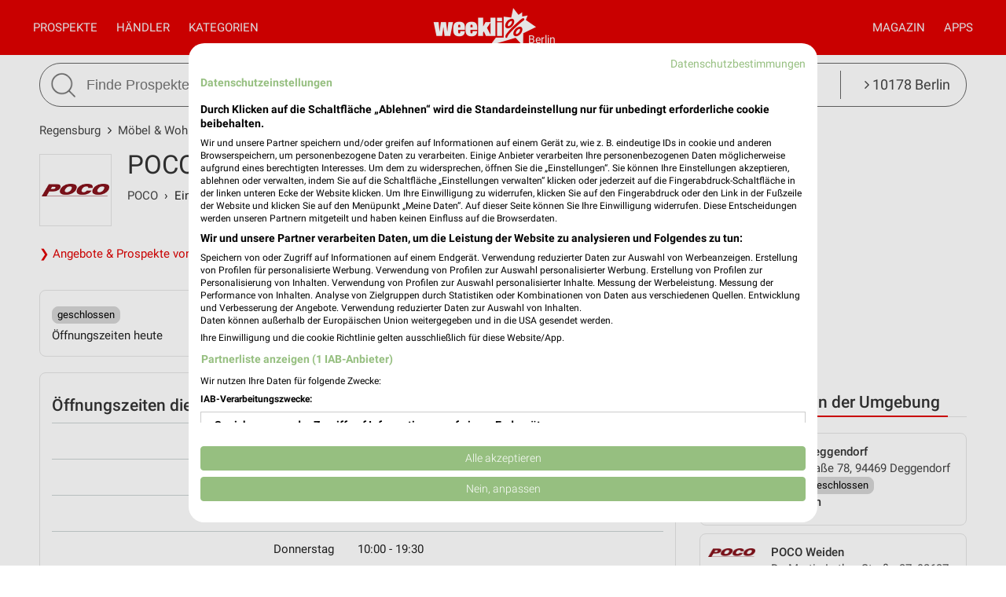

--- FILE ---
content_type: text/html; charset=UTF-8
request_url: https://www.weekli.de/regensburg/moebel-wohnen/poco/filialen/60817
body_size: 17041
content:
<!DOCTYPE html>
<html lang="de" prefix="og: https://ogp.me/ns#">
<head>

	<link rel="preconnect" href="//static-weekli.net/">
	<link rel="dns-prefetch" href="//static-weekli.net/">

			<link rel="preconnect" href="//www.googletagmanager.com/">
		<link rel="dns-prefetch" href="//www.googletagmanager.com/">
	
			<link rel="preconnect" href="//pagead2.googlesyndication.com/">
		<link rel="dns-prefetch" href="//pagead2.googlesyndication.com/">
	
	
			<script>(function(w,d,s,l,i){w[l]=w[l]||[];w[l].push({'gtm.start':
			new Date().getTime(),event:'gtm.js'});var f=d.getElementsByTagName(s)[0],
			j=d.createElement(s),dl=l!='dataLayer'?'&l='+l:'';j.defer=true;j.src=
			'https://www.googletagmanager.com/gtm.js?id='+i+dl;f.parentNode.insertBefore(j,f);
			})(window,document,'script','dataLayer', 'GTM-KJ7MFXT');</script>
		
	<link rel="alternate" hreflang="de" href="https://www.weekli.de/regensburg/moebel-wohnen/poco/filialen/60817">
	<!--[if IE]>
	<meta http-equiv="X-UA-Compatible" content="IE=edge,chrome=1"><![endif]-->
	<meta charset="utf-8">
	<meta name="viewport" content="width=device-width, initial-scale=1.0, minimum-scale=1.0">
	<meta name="author" content="weekli, München, Deutschland">
	<meta name="description" content="Öffnungszeiten, Adresse, aktuelle Prospekte und Angebote der POCO Filiale POCO Regensburg, Abensstraße 5">
	<meta name="google-play-app" content="app-id=de.weekli.WeekliAndroid">
	<meta name="apple-itunes-app" content="app-id=1091582753, app-argument=https://www.weekli.de/regensburg/moebel-wohnen/poco/filialen/60817">
	<meta property="al:ios:app_store_id" content="1091582753">
<meta property="al:ios:app_name" content="weekli - Prospekte &amp; Angebote">
<meta property="al:ios:url" content="https://www.weekli.de/regensburg/moebel-wohnen/poco/filialen/60817">
	<meta property="og:street-address" content="Abensstraße 5">
<meta property="og:postal-code" content="93059">
<meta property="og:locality" content="Regensburg">
<meta property="og:latitude" content="49.0273342">
<meta property="og:longitude" content="12.1128343">
<meta property="og:region" content="Bayern">
<meta property="og:country-name" content="Deutschland">
<meta property="og:type" content="article">
<meta property="og:locale" content="de_DE">
<meta property="og:url" content="https://www.weekli.de/regensburg/moebel-wohnen/poco/filialen/60817">
<meta property="og:site_name" content="www.weekli.de">
<meta property="og:title" content="POCO Regensburg, Abensstraße 5 - Öffnungszeiten, Adresse und Angebote | weekli">
<meta property="og:description" content="Öffnungszeiten, Adresse, aktuelle Prospekte und Angebote der POCO Filiale POCO Regensburg, Abensstraße 5">
<meta property="og:image" content="https://static-weekli.net/www/img/weekli_240x240.png">
<meta property="og:image:width" content="240">
<meta property="og:image:height" content="240">
	<meta property="fb:app_id" content="1201436959880177">
		<title>POCO Regensburg, Abensstraße 5 - Öffnungszeiten, Adresse und Angebote | weekli</title>
	<!--

	  _________     _____                          ______
	  ______  /________(_)______     ____  ___________  /
	  ___ _  /_  __ \_  /__  __ \    _  / / /_  ___/_  /
	  / /_/ / / /_/ /  / _  / / /    / /_/ /_(__  ) /_/
	  \____/  \____//_/  /_/ /_/     \__,_/ /____/ (_)

	  https://www.weekli.de/jobs

	  |j|o|b|@|w|e|e|k|l|i|.|d|e|

	-->
	<link rel="canonical" href="https://www.weekli.de/regensburg/moebel-wohnen/poco/filialen/60817">
			<link href="//static-weekli.net/www/min/f/css/icons/font-icons.min.css,css/reset.css,css/style-1.0.19.css,css/magazin-embedded-1.0.0.css,js/jquery/ui-1.12.1/jquery-ui.min.css,js/jquery/ui-1.12.1/jquery-ui.structure.min.css,js/jquery/ui-1.12.1/jquery-ui.theme.min.css,css/ui.css/102" rel="stylesheet">
	<link href="//static-weekli.net/www/min/f/static/leaflet/leaflet-1.9.4/leaflet.css/102" rel="stylesheet">
	<script type="application/ld+json">{"@context":"https://schema.org","@graph":[{"@type":"WebPage","isPartOf":{"@type":"WebSite","name":"weekli - Prospekte & Angebote","url":"https://www.weekli.de"},"inLanguage":"de","name":"POCO Regensburg, Abensstraße 5 - Öffnungszeiten, Adresse und Angebote","description":"Öffnungszeiten, Adresse, aktuelle Prospekte und Angebote der POCO Filiale POCO Regensburg, Abensstraße 5","about":{"@id":"https://www.weekli.de/regensburg/moebel-wohnen/poco/filialen/60817"},"breadcrumb":{"@type":"BreadcrumbList","itemListElement":[{"@type":"ListItem","position":1,"item":{"@id":"https://www.weekli.de/regensburg","name":"Regensburg","image":"https://static-weekli.net/www/img/breadcrumb/home.png"}},{"@type":"ListItem","position":2,"item":{"@id":"https://www.weekli.de/regensburg/moebel-wohnen/filialen","name":"Möbel & Wohnen Filialen","image":"https://static-weekli.net/www/img/breadcrumb/distr.png"}},{"@type":"ListItem","position":3,"item":{"@id":"https://www.weekli.de/regensburg/moebel-wohnen/poco/filialen/60817","name":"POCO Regensburg / Abensstraße 5 - Öffnungszeiten & Adresse","image":"https://static-weekli.net/www/img/breadcrumb/location.png"}}]},"hasPart":[{"@id":"https://www.weekli.de/i/apps/ios"},{"@id":"https://www.weekli.de/i/apps/android"}]},{"@type":"LocalBusiness","@id":"https://www.weekli.de/regensburg/moebel-wohnen/poco/filialen/60817","name":"POCO Regensburg","image":"https://static-weekli.net/img/dbr/87/140x140/logo.png","address":{"@type":"PostalAddress","streetAddress":"Abensstraße 5","postalCode":"93059","addressLocality":"Regensburg"},"geo":{"@type":"GeoCoordinates","latitude":49.0273342,"longitude":12.1128343},"openingHours":["Mo 10:00 - 19:30","Tu 10:00 - 19:30","We 10:00 - 19:30","Th 10:00 - 19:30","Fr 10:00 - 19:30","Sa 10:00 - 19:30"],"branchOf":{"@type":"Organization","url":"https://www.poco.de/","name":"POCO","logo":"https://static-weekli.net/img/dbr/87/140x140/logo.png"}},{"@type":"MobileApplication","name":"Weekli - Prospekte & Angebote","@id":"https://www.weekli.de/i/apps/ios","operatingSystem":"iOS","applicationCategory":"ShoppingApplication","downloadUrl":"https://apps.apple.com/de/app/weekli-prospekte-angebote/id1091582753?ct=www.weekli.de_app_downloads_web_jsonld&mt=8","publisher":{"@type":"Organization","name":"yack.rocks GmbH","url":"https://www.weekli.de"}},{"@type":"MobileApplication","name":"Weekli - Prospekte & Angebote","@id":"https://www.weekli.de/i/apps/android","operatingSystem":"Android","applicationCategory":"ShoppingApplication","downloadUrl":"https://play.google.com/store/apps/details?id=de.weekli.WeekliAndroid&referrer=utm_source%3Dwww.weekli.de%26utm_campaign%3Dapp_downloads%26utm_medium%3Dweb%26utm_content%3Djsonld","publisher":{"@type":"Organization","name":"yack.rocks GmbH","url":"https://www.weekli.de"}}]}</script>
	<script src="//static-weekli.net/www/min/f/js/jquery/jquery-3.4.1.min.js,js/jquery/ui-autocomplete/jquery-ui.min.js/53" async="" id="jquery-script"></script>
<script src="//static-weekli.net/www/min/f/js/loadCSS.min.js,js/cookie.js,js/functions.js,js/base.js,js/main.js,js/navigation.js,js/locate.js,js/search.js,static/common/api-client/api-client-1.0.2.min.js,static/common/stats/event-logger-1.0.4.src.js,static/common/stats/viewability-observer-1.0.1.src.js,static/document-slider/document-slider-1.0.0.min.js/53" defer=""></script>

	<link rel="apple-touch-icon" sizes="57x57" href="/apple-touch-icon-57x57.png">
	<link rel="apple-touch-icon" sizes="60x60" href="/apple-touch-icon-60x60.png">
	<link rel="apple-touch-icon" sizes="72x72" href="/apple-touch-icon-72x72.png">
	<link rel="apple-touch-icon" sizes="76x76" href="/apple-touch-icon-76x76.png">
	<link rel="apple-touch-icon" sizes="114x114" href="/apple-touch-icon-114x114.png">
	<link rel="apple-touch-icon" sizes="120x120" href="/apple-touch-icon-120x120.png">
	<link rel="apple-touch-icon" sizes="144x144" href="/apple-touch-icon-144x144.png">
	<link rel="apple-touch-icon" sizes="152x152" href="/apple-touch-icon-152x152.png">
	<link rel="apple-touch-icon" sizes="180x180" href="/apple-touch-icon-180x180.png">
	<link rel="icon" type="image/png" href="/favicon-32x32.png" sizes="32x32">
	<link rel="icon" type="image/png" href="/android-chrome-192x192.png" sizes="192x192">
	<link rel="icon" type="image/png" href="/favicon-96x96.png" sizes="96x96">
	<link rel="icon" type="image/png" href="/favicon-16x16.png" sizes="16x16">
	<link rel="manifest" href="/manifest.json">
	<link rel="mask-icon" href="/safari-pinned-tab.svg" color="#5bbad5">
	<link rel="stylesheet" href="//static-weekli.net/static/common/fonts/roboto/roboto.css">	<meta name="msapplication-TileColor" content="#da532c">
	<meta name="msapplication-TileImage" content="/mstile-144x144.png">
	<meta name="theme-color" content="#e00000">
			<script>
		var trackOutboundLink = function(url, targetBlank) {
			var returnValue = true;
			var config = {
				'eventCategory': 'outbound',
				'eventAction': 'click',
				'eventLabel': url,
				'transport': 'beacon'
			};
			if (typeof ga != 'undefined') {
				if (!targetBlank) {
					returnValue = false;
					config.hitCallback = function() {
						document.location = url;
					}
				}
				ga('primaryGa.send', 'event', config);
			}
			return returnValue;
		};
	</script>

	<script>
		var API_BASE_URL = '/api';
		var API_BASE_PARAMS = {"v":"1.2","key":"71B10938-7FCC-4C3F-B4A0-D2377F8ADA94","networkId":1};
		var CONTEXT_TCA = "a1-d3-s1768693833-u1768693833652-519079847";
		var HIT_COUNT = 1;
		var wltStart = Date.now();

		window.addEventListener('DOMContentLoaded', () => {
			weekli.api.init({
				apiKey: API_BASE_PARAMS.key
			});

			weekli.eventLogger.init({
				networkId: API_BASE_PARAMS.networkId,
				apiKey: API_BASE_PARAMS.key,
				tca: CONTEXT_TCA
			});

			weekli.viewabilityObserver.init();
		});
	</script>
</head>
	<body id="body">
	<header>
		<nav>
			<button id="bmn" aria-label="Menü"><span class="fa fa-2x fa-navicon"></span></button>
			<button id="bmsn" aria-label="Standort wählen" onclick="location.hash='locate';"><span
						class="fa fa-2x fa-street-view"></span></button>
			<div id="popup-nm" class="popup subnav">
				<button class="btn-close">X</button>
				<div id="nav-arrow-nm" class="nav-arrow"></div>
				<div class="popup-inner-grid clearfix">
					<div class="popup-header">
						<ul class="char-index">
	<li><a href="/regensburg/haendler/a">A</a></li><li><a href="/regensburg/haendler/b">B</a></li><li><a href="/regensburg/haendler/c">C</a></li><li><a href="/regensburg/haendler/d">D</a></li><li><a href="/regensburg/haendler/e">E</a></li><li><a href="/regensburg/haendler/f">F</a></li><li><a href="/regensburg/haendler/g">G</a></li><li><a href="/regensburg/haendler/h">H</a></li><li><a href="/regensburg/haendler/i">I</a></li><li><a href="/regensburg/haendler/j">J</a></li><li><a href="/regensburg/haendler/k">K</a></li><li><a href="/regensburg/haendler/l">L</a></li><li><a href="/regensburg/haendler/m">M</a></li><li><a href="/regensburg/haendler/n">N</a></li><li><a href="/regensburg/haendler/o">O</a></li><li><a href="/regensburg/haendler/p">P</a></li><li><span>Q</span></li><li><a href="/regensburg/haendler/r">R</a></li><li><a href="/regensburg/haendler/s">S</a></li><li><a href="/regensburg/haendler/t">T</a></li><li><a href="/regensburg/haendler/u">U</a></li><li><a href="/regensburg/haendler/v">V</a></li><li><a href="/regensburg/haendler/w">W</a></li><li><a href="/regensburg/haendler/x">X</a></li><li><span>Y</span></li><li><a href="/regensburg/haendler/z">Z</a></li><li><span>...</span></li></ul>
<div class="clearer"></div>						<hr class="mt-15 mb-15">
					</div>
					<div class="popup-header">
						<strong>Beliebte Händler</strong>
					</div>
					<div class="logo-grid">
						<div class="box"><a href="/regensburg/supermaerkte/kaufland/filialen" title="Kaufland Filialen und Öffnungszeiten für Regensburg" class="box-inner"><img loading="lazy" src="//static-weekli.net/img/dbr/7/140x140/logo.png" alt="Kaufland Logo"></a></div>
<div class="box"><a href="/regensburg/discounter/lidl/filialen" title="Lidl Filialen und Öffnungszeiten für Regensburg" class="box-inner"><img loading="lazy" src="//static-weekli.net/img/dbr/5/140x140/logo.png" alt="Lidl Logo"></a></div>
<div class="box"><a href="/regensburg/elektromaerkte/media-markt/filialen" title="MediaMarkt Saturn Filialen und Öffnungszeiten für Regensburg" class="box-inner"><img loading="lazy" src="//static-weekli.net/img/dbr/31/140x140/logo.png" alt="MediaMarkt Saturn Logo"></a></div>
<div class="box"><a href="/regensburg/discounter/penny/filialen" title="PENNY Filialen und Öffnungszeiten für Regensburg" class="box-inner"><img loading="lazy" src="//static-weekli.net/img/dbr/13/140x140/logo.png" alt="PENNY Logo"></a></div>
<div class="box"><a href="/regensburg/supermaerkte/rewe/filialen" title="REWE Filialen und Öffnungszeiten für Regensburg" class="box-inner"><img loading="lazy" src="//static-weekli.net/img/dbr/11/140x140/logo.png" alt="REWE Logo"></a></div>
<div class="box"><a href="/regensburg/moebel-wohnen/xxxl/filialen/15979" title="XXXLutz - Hiendl" class="box-inner"><img loading="lazy" src="//static-weekli.net/img/dbr/75/140x140/logo.png" alt="XXXLutz Logo"></a></div>
<div class="box"><a href="/regensburg/sonderposten/tedi/filialen" title="TEDi Filialen und Öffnungszeiten für Regensburg" class="box-inner"><img loading="lazy" src="//static-weekli.net/img/dbr/101/140x140/logo.png" alt="TEDi Logo"></a></div>
<div class="box"><a href="/gesundheit-aerzte/volksversand-versandapotheke/alle-filialen" title="Volksversand Versandapotheke Filialen und Öffnungszeiten" class="box-inner"><img loading="lazy" src="//static-weekli.net/img/dbr/12646/140x140/logo.png" alt="Volksversand Versandapotheke Logo"></a></div>
<div class="box"><a href="/regensburg/baumaerkte/globus-baumarkt/filialen/107267" title="Globus Baumarkt Regensburg" class="box-inner"><img loading="lazy" src="//static-weekli.net/img/dbr/299/140x140/logo.png" alt="Globus Baumarkt Logo"></a></div>
<div class="box"><a href="/regensburg/kaufhaeuser/woolworth/filialen" title="Woolworth Filialen und Öffnungszeiten für Regensburg" class="box-inner"><img loading="lazy" src="//static-weekli.net/img/dbr/123/140x140/logo.png" alt="Woolworth Logo"></a></div>
<div class="box"><a href="/regensburg/supermaerkte/edeka/filialen" title="EDEKA Filialen und Öffnungszeiten für Regensburg" class="box-inner"><img loading="lazy" src="//static-weekli.net/img/dbr/27/140x140/logo.png" alt="EDEKA Logo"></a></div>
<div class="box"><a href="/regensburg/discounter/norma/filialen" title="NORMA Filialen und Öffnungszeiten für Regensburg" class="box-inner"><img loading="lazy" src="//static-weekli.net/img/dbr/9/140x140/logo.png" alt="NORMA Logo"></a></div>
<div class="box"><a href="/regensburg/supermaerkte/globus/filialen" title="Globus Filialen und Öffnungszeiten für Regensburg" class="box-inner"><img loading="lazy" src="//static-weekli.net/img/dbr/63/140x140/logo.png" alt="Globus Logo"></a></div>
<div class="box"><a href="/regensburg/moebel-wohnen/jysk/filialen" title="JYSK Filialen und Öffnungszeiten für Regensburg" class="box-inner"><img loading="lazy" src="//static-weekli.net/img/dbr/85/140x140/logo.png" alt="JYSK Logo"></a></div>
<div class="box"><a href="/regensburg/discounter/action/filialen" title="Action Filialen und Öffnungszeiten für Regensburg" class="box-inner"><img loading="lazy" src="//static-weekli.net/img/dbr/2097/140x140/logo.png" alt="Action Logo"></a></div>
<div class="box"><a href="/regensburg/drogerie-parfuemerie/dm/filialen" title="dm Filialen und Öffnungszeiten für Regensburg" class="box-inner"><img loading="lazy" src="//static-weekli.net/img/dbr/187/140x140/logo.png" alt="dm Logo"></a></div>
<div class="box"><a href="/regensburg/discounter/aldi-sued/filialen" title="ALDI SÜD Filialen und Öffnungszeiten für Regensburg" class="box-inner"><img loading="lazy" src="//static-weekli.net/img/dbr/23/140x140/logo.png" alt="ALDI SÜD Logo"></a></div>
<div class="box"><a href="/regensburg/baumaerkte/toom/filialen" title="toom Baumarkt Filialen und Öffnungszeiten für Regensburg" class="box-inner"><img loading="lazy" src="//static-weekli.net/img/dbr/61/140x140/logo.png" alt="toom Baumarkt Logo"></a></div>
<div class="box"><a href="/regensburg/moebel-wohnen/ikea/filialen/60973" title="IKEA Regensburg" class="box-inner"><img loading="lazy" src="//static-weekli.net/img/dbr/89/140x140/logo.png" alt="IKEA Logo"></a></div>
<div class="box"><a href="/regensburg/mode-bekleidung/nkd/filialen" title="NKD Filialen und Öffnungszeiten für Regensburg" class="box-inner"><img loading="lazy" src="//static-weekli.net/img/dbr/365/140x140/logo.png" alt="NKD Logo"></a></div>
<div class="box"><a href="/regensburg/kaufhaeuser/galeria-karstadt-kaufhof/filialen" title="GALERIA Karstadt Kaufhof Filialen und Öffnungszeiten für Regensburg" class="box-inner"><img loading="lazy" src="//static-weekli.net/img/dbr/115/140x140/logo.png" alt="GALERIA Karstadt Kaufhof Logo"></a></div>
<div class="box"><a href="/regensburg/auto-motorrad/a-t-u/filialen" title="A.T.U Filialen und Öffnungszeiten für Regensburg" class="box-inner"><img loading="lazy" src="//static-weekli.net/img/dbr/127/140x140/logo.png" alt="A.T.U Logo"></a></div>
<div class="box"><a href="/regensburg/elektromaerkte/euronics/filialen/105785" title="EURONICS Hammedinger" class="box-inner"><img loading="lazy" src="//static-weekli.net/img/dbr/29/140x140/logo.png" alt="EURONICS Logo"></a></div>
<div class="box"><a href="/regensburg/elektromaerkte/expert/filialen" title="expert Filialen und Öffnungszeiten für Regensburg" class="box-inner"><img loading="lazy" src="//static-weekli.net/img/dbr/317/140x140/logo.png" alt="expert Logo"></a></div>
<div class="box"><a href="/regensburg/schuhe/reno/filialen" title="RENO Filialen und Öffnungszeiten für Regensburg" class="box-inner"><img loading="lazy" src="//static-weekli.net/img/dbr/149/140x140/logo.png" alt="RENO Logo"></a></div>
<div class="box"><a href="/regensburg/supermaerkte/metro/filialen/149013" title="METRO Regensburg" class="box-inner"><img loading="lazy" src="//static-weekli.net/img/dbr/1/140x140/logo.png" alt="METRO Logo"></a></div>
<div class="box"><a href="/regensburg/schuhe/deichmann/filialen" title="Deichmann Filialen und Öffnungszeiten für Regensburg" class="box-inner"><img loading="lazy" src="//static-weekli.net/img/dbr/147/140x140/logo.png" alt="Deichmann Logo"></a></div>
<div class="box"><a href="/regensburg/kaufhaeuser/tchibo/filialen" title="Tchibo Filialen und Öffnungszeiten für Regensburg" class="box-inner"><img loading="lazy" src="//static-weekli.net/img/dbr/125/140x140/logo.png" alt="Tchibo Logo"></a></div>
<div class="box"><a href="/regensburg/sport-freizeit/schoeffel-lowa/filialen/174951" title="Schöffel-LOWA Store Regensburg" class="box-inner"><img loading="lazy" src="//static-weekli.net/img/dbr/979/140x140/logo.png" alt="Schöffel-LOWA Logo"></a></div>
<div class="box"><a href="/regensburg/elektromaerkte/electronicpartner/filialen/176651" title="EP:Weigl" class="box-inner"><img loading="lazy" src="//static-weekli.net/img/dbr/1027/140x140/logo.png" alt="ElectronicPartner Logo"></a></div>
<div class="box"><a href="/regensburg/biomaerkte/alnatura/filialen/3661" title="Alnatura" class="box-inner"><img loading="lazy" src="//static-weekli.net/img/dbr/199/140x140/logo.png" alt="Alnatura Logo"></a></div>
<div class="box"><a href="/regensburg/drogerie-parfuemerie/douglas/filialen" title="Douglas Filialen und Öffnungszeiten für Regensburg" class="box-inner"><img loading="lazy" src="//static-weekli.net/img/dbr/191/140x140/logo.png" alt="Douglas Logo"></a></div>
<div class="box"><a href="/regensburg/drogerie-parfuemerie/mueller/filialen" title="Müller Filialen und Öffnungszeiten für Regensburg" class="box-inner"><img loading="lazy" src="//static-weekli.net/img/dbr/185/140x140/logo.png" alt="Müller Logo"></a></div>
<div class="box"><a href="/regensburg/discounter/netto-marken-discount/filialen" title="Netto Marken-Discount Filialen und Öffnungszeiten für Regensburg" class="box-inner"><img loading="lazy" src="//static-weekli.net/img/dbr/15/140x140/logo.png" alt="Netto Marken-Discount Logo"></a></div>
<div class="box"><a href="/regensburg/mode-bekleidung/h-m/filialen" title="H&amp;M Filialen und Öffnungszeiten für Regensburg" class="box-inner"><img loading="lazy" src="//static-weekli.net/img/dbr/175/140x140/logo.png" alt="H&amp;M Logo"></a></div>
<div class="box"><a href="/regensburg/restaurant/mcdonalds/filialen" title="McDonald´s Filialen und Öffnungszeiten für Regensburg" class="box-inner"><img loading="lazy" src="//static-weekli.net/img/dbr/223/140x140/logo.png" alt="McDonald´s Logo"></a></div>
<div class="box"><a href="/regensburg/biomaerkte/biomarkt/filialen" title="BioMarkt Filialen und Öffnungszeiten für Regensburg" class="box-inner"><img loading="lazy" src="//static-weekli.net/img/dbr/197/140x140/logo.png" alt="BioMarkt Logo"></a></div>
<div class="box"><a href="/regensburg/restaurant/burger-king/filialen" title="Burger King Filialen und Öffnungszeiten für Regensburg" class="box-inner"><img loading="lazy" src="//static-weekli.net/img/dbr/221/140x140/logo.png" alt="Burger King Logo"></a></div>
<div class="box"><a href="/regensburg/sport-freizeit/blue-tomato/filialen/175445" title="Blue Tomato" class="box-inner"><img loading="lazy" src="//static-weekli.net/img/dbr/1013/140x140/logo.png" alt="Blue Tomato Logo"></a></div>
<div class="box"><a href="/regensburg/uhren-schmuck/christ/filialen/157629" title="CHRIST" class="box-inner"><img loading="lazy" src="//static-weekli.net/img/dbr/369/140x140/logo.png" alt="CHRIST Logo"></a></div>
<div class="box"><a href="/regensburg/optiker-hoerakustik/apollo/filialen" title="Apollo Filialen und Öffnungszeiten für Regensburg" class="box-inner"><img loading="lazy" src="//static-weekli.net/img/dbr/327/140x140/logo.png" alt="Apollo Logo"></a></div>
<div class="box"><a href="/regensburg/auto-motorrad/louis/filialen/122887" title="Louis MEGAShop Regensburg" class="box-inner"><img loading="lazy" src="//static-weekli.net/img/dbr/341/140x140/logo.png" alt="Louis Logo"></a></div>
					</div>
				</div>
			</div>
			<div id="popup-nc" class="subnav popup">
				<button class="btn-close">X</button>
				<div id="nav-arrow-nc" class="nav-arrow"></div>
				<div class="popup-inner-grid clearfix">
					<div class="popup-header">
						<strong>Alle Kategorien</strong>
					</div>
					<div class="category-grid">
						<a class="nowrap" title="Auto &amp; Motorrad Filialen und Öffnungszeiten Regensburg" href="/regensburg/auto-motorrad/filialen"><span class="fa fa-car"></span>Auto &amp; Motorrad</a>
<a class="nowrap" title="Baby &amp; Kind Filialen und Öffnungszeiten Regensburg" href="/regensburg/baby-kind/filialen"><span class="fa fa-child"></span>Baby &amp; Kind</a>
<a class="nowrap" title="Baumärkte Filialen und Öffnungszeiten Regensburg" href="/regensburg/baumaerkte/filialen"><span class="fa fa-gavel"></span>Baumärkte</a>
<a class="nowrap" title="Biomärkte Filialen und Öffnungszeiten Regensburg" href="/regensburg/biomaerkte/filialen"><span class="fa fa-lemon-o"></span>Biomärkte</a>
<a class="nowrap" title="Discounter Filialen und Öffnungszeiten Regensburg" href="/regensburg/discounter/filialen"><span class="fa fa-shopping-cart"></span>Discounter</a>
<a class="nowrap" title="Drogerie &amp; Parfümerie Filialen und Öffnungszeiten Regensburg" href="/regensburg/drogerie-parfuemerie/filialen"><span class="fa fa-flask"></span>Drogerie &amp; Parfümerie</a>
<a class="nowrap" title="Elektromärkte Filialen und Öffnungszeiten Regensburg" href="/regensburg/elektromaerkte/filialen"><span class="fa fa-television"></span>Elektromärkte</a>
<a class="nowrap" title="Gesundheit &amp; Ärzte Filialen und Öffnungszeiten Regensburg" href="/regensburg/gesundheit-aerzte/filialen"><span class="fa fa-plus-square"></span>Gesundheit &amp; Ärzte</a>
<a class="nowrap" title="Getränkemärkte Filialen und Öffnungszeiten Regensburg" href="/regensburg/getraenkemaerkte/filialen"><span class="fa fa-beer"></span>Getränkemärkte</a>
<a class="nowrap" title="Kaufhäuser Filialen und Öffnungszeiten Regensburg" href="/regensburg/kaufhaeuser/filialen"><span class="fa fa-shopping-bag"></span>Kaufhäuser</a>
<a class="nowrap" title="Möbel &amp; Wohnen Filialen und Öffnungszeiten Regensburg" href="/regensburg/moebel-wohnen/filialen"><span class="fa fa-bed"></span>Möbel &amp; Wohnen</a>
<a class="nowrap" title="Mode &amp; Bekleidung Filialen und Öffnungszeiten Regensburg" href="/regensburg/mode-bekleidung/filialen"><span class="fa fa-tags"></span>Mode &amp; Bekleidung</a>
<a class="nowrap" title="Optiker &amp; Hörakustik Filialen und Öffnungszeiten Regensburg" href="/regensburg/optiker-hoerakustik/filialen"><span class="fa fa-search"></span>Optiker &amp; Hörakustik</a>
<a class="nowrap" title="Reisen &amp; Tourismus Filialen und Öffnungszeiten Regensburg" href="/regensburg/reisen-tourismus/filialen"><span class="fa fa-plane"></span>Reisen &amp; Tourismus</a>
<a class="nowrap" title="Restaurant Filialen und Öffnungszeiten Regensburg" href="/regensburg/restaurant/filialen"><span class="fa fa-cutlery"></span>Restaurant</a>
<a class="nowrap" title="Schuhe Filialen und Öffnungszeiten Regensburg" href="/regensburg/schuhe/filialen"><span class="fa fa-paw"></span>Schuhe</a>
<a class="nowrap" title="Sonderposten Filialen und Öffnungszeiten Regensburg" href="/regensburg/sonderposten/filialen"><span class="fa fa-money"></span>Sonderposten</a>
<a class="nowrap" title="Spielwaren Filialen und Öffnungszeiten Regensburg" href="/regensburg/spielwaren/filialen"><span class="fa fa-gamepad"></span>Spielwaren</a>
<a class="nowrap" title="Sport &amp; Freizeit Filialen und Öffnungszeiten Regensburg" href="/regensburg/sport-freizeit/filialen"><span class="fa fa-futbol-o"></span>Sport &amp; Freizeit</a>
<a class="nowrap" title="Supermärkte Filialen und Öffnungszeiten Regensburg" href="/regensburg/supermaerkte/filialen"><span class="fa fa-shopping-basket"></span>Supermärkte</a>
<a class="nowrap" title="Uhren &amp; Schmuck Filialen und Öffnungszeiten Regensburg" href="/regensburg/uhren-schmuck/filialen"><span class="fa fa-clock-o"></span>Uhren &amp; Schmuck</a>
<a class="nowrap" title="Zoohandlungen Filialen und Öffnungszeiten Regensburg" href="/regensburg/zoohandlungen/filialen"><span class="fa fa-bug"></span>Zoohandlungen</a>
<a class="nowrap" title="Weitere Geschäfte Filialen und Öffnungszeiten Regensburg" href="/regensburg/weitere-geschaefte/filialen"><span class="fa fa-ellipsis-v"></span>Weitere Geschäfte</a>
					</div>
				</div>
			</div>
			<a id="logo-special" href="">Berlin</a>
			<div id="logo">
				<a title="weekli - Prospekte und Angebote" href="/"><img
							src="//static-weekli.net/www/static/logo/weekli-logo-weiss-264x98.png"
							alt="weekli - Prospekte und Angebote"></a>
			</div>
			<div id="popup-nav" class="hidden-mobile">
				<div id="nav-left" class="nav">
					<a title="Prospekte &amp; Angebote" id="home-link" class="nav-a" href="/">Prospekte</a>
					<a class="nav-a popup-link" href="#nm">Händler</a>					 <a class="nav-a popup-link" href="#nc">Kategorien</a> 				</div>
				<div id="nav-right" class="nav">
					<a class="nav-a hidden-desktop" href="/prospekte">Alle Prospekte</a>
					<a class="nav-a" href="/magazin">Magazin</a>
					<a title="Prospekte App" class="nav-a" href="/i/apps">Apps</a>
				</div>
			</div>
		</nav>
									<div class="wrapper">
				<div class="wrapper-inner">
					<form id="search" action="/i/suche" method="get">
						<button id="btn-search" type="submit"><img src="//static-weekli.net/www/img/search.png" alt="Suche">
						</button>
						<div id="search-fld">
							<input id="q" type="text" autocomplete="off" name="q" value="" placeholder="Finde Prospekte und Angebote..."
								   onfocus="this.setAttribute('placeholder', 'z.B. Lidl oder Kaffee')"
								   onblur="this.setAttribute('placeholder', 'Finde Prospekte und Angebote...')">
						</div>
						<div class="hidden-mobile" id="search-category"
							 style="white-space: nowrap;text-overflow: ellipsis">
							<a class="link-locate" href="#locate"><span
										class="fa fa-angle-right"></span> 10178 Berlin							</a>
						</div>
					</form>
				</div>
			</div>
			<div id="search-result-standard-container" style="min-height:50px;background-color:#fff;border:1px solid #666;display:none;position:absolute;border-bottom-right-radius:27px;border-bottom-left-radius:27px;padding:0 20px 20px 20px;border-top:0;margin-top:0;z-index:100;">
				<ul id="search-result-standard-list">
					<!-- li class="search-header-item">Letzte Suchen</li>
					<li class="search-item"><a href="#">Butter</a></li>
					<li class="search-item"><a href="#">Brot</a></li -->
					<li class="search-header-item">Beliebte Händler</li>
					<li class="search-item"><a class="search-item-link" href="/i/suche?type=distributor&id=7&q=Kaufland">Kaufland</a></li>
					<li class="search-item"><a class="search-item-link" href="/i/suche?type=distributor&id=5&q=Lidl">Lidl</a></li>
					<li class="search-item"><a class="search-item-link" href="/i/suche?type=distributor&id=11&q=Rewe">Rewe</a></li>
					<li class="search-item"><a class="search-item-link" href="/i/suche?type=distributor&id=99&q=Thomas+Philipps">Thomas Philipps</a></li>
					<li class="search-item"><a class="search-item-link" href="/i/suche?type=distributor&id=123&q=Woolworth">Woolworth</a></li>
				</ul>
			</div>
			</header>
	<div style="position: relative; display: flex; justify-content: center; align-items: center; width: 100%">
		<div id="main-slider" style="width: 100%; max-width: 1200px"></div>
	</div>

	<script>
		window.addEventListener('DOMContentLoaded', () => {
			const documentSlider = new DocumentSlider('main-slider');
			documentSlider.enableImpressionsTracking(false);
			documentSlider.stopSlide(false);
			documentSlider.createSlider();

			var params = {
				v: API_BASE_PARAMS.v,
				feed: 49,
				channel: 271,
				ts: (new Date().getTime())
			};

			window.weekli.api.getBrochures(params, (result) => {
				if (!result || !result.success || !result.items || result.items.length === 0) {
					document.getElementById('main-slider').remove();
					return;
				}

				var EXTERNAL_BROWSER = 1;
				var INTERNAL_BROWSER = 2;
				var BROCHURE_VIEWER = 3;

					result.items.forEach((item) => {
					if (!item || !item.hasOwnProperty('bannerViews')) {
						return;
					}

					const bannerViews = item.bannerViews;
					bannerViews.forEach((bannerView) => {
						if (!bannerView) {
							return;
						}

						if (bannerView.hasOwnProperty('html')) {
							if (!bannerView.html) {
								return;
							}

							const pictureHtmlData = new DocumentSlider.PictureHtmlData();
							const HtmlData = new DocumentSlider.HtmlData();

							switch (documentSlider.getDocumentTypeFromAttr(bannerView.html)) {
								case pictureHtmlData.type:
									pictureHtmlData.html = bannerView.html;
									pictureHtmlData.tcs = bannerView.brochure.tcs;
									pictureHtmlData.extraTab = false;
									if (bannerView.actionTarget === BROCHURE_VIEWER) {
										pictureHtmlData.linkOutUrl = bannerView.brochure.url;
									}else if (bannerView.actionTarget === EXTERNAL_BROWSER || bannerView.actionTarget === INTERNAL_BROWSER) {
										pictureHtmlData.linkOutUrl = bannerView.actionTargetURL;
										if (bannerView.actionTarget === EXTERNAL_BROWSER) {
											pictureHtmlData.extraTab = true;
										}
									}
									documentSlider.setBannerData(pictureHtmlData);
									break;
								case HtmlData.type:
								default:
									HtmlData.html = bannerView.html;
									documentSlider.setBannerData(HtmlData);
									break;
							}
						} else if (!bannerView.hasOwnProperty('html') && bannerView.hasOwnProperty('imageURL') && bannerView.imageURL) {
							const bannerData = new DocumentSlider.BannerData();
							bannerData.src = bannerView.imageURL;
							bannerData.mobileSrc = bannerView.imageURL;
							bannerData.extraTab = false;
							if (bannerView.actionTarget === BROCHURE_VIEWER) {
								bannerData.linkOutUrl = bannerView.brochure.url;
							}else if (bannerView.actionTarget === EXTERNAL_BROWSER || bannerView.actionTarget === INTERNAL_BROWSER) {
								bannerData.linkOutUrl = bannerView.actionTargetURL;
								if (bannerView.actionTarget === EXTERNAL_BROWSER) {
									bannerData.extraTab = true;
								}
							}
							documentSlider.setBannerData(bannerData);
						}
					});

					documentSlider.createSlider();
				});
			})
		});
	</script>
	<script>
	(modules = window.modules || []).push(function (window) {
		var searchField = $('#q');
		var searchFieldContainer = $('#search');
		var searchContainer = $('#search-result-standard-container');
		var searchFieldContainerPosition = {
			maxY: searchFieldContainer.length ? searchFieldContainer.offset().top + searchFieldContainer.height() : 0,
			x: searchFieldContainer.length ? searchFieldContainer.offset().left : 0
		};

		searchField.on('focus', function() {
			if(searchContainer.is(':hidden') && !searchField.val()) {
				searchFieldContainer.css('border-bottom', '0px');
				searchFieldContainer.css('border-bottom-right-radius', '0px');
				searchFieldContainer.css('border-bottom-left-radius', '0px');

				searchContainer.css('top', searchFieldContainerPosition['maxY']);
				searchContainer.css('left', searchFieldContainerPosition['x']);
				searchContainer.css('width', searchFieldContainer.width() - 40);

				searchContainer.show();
			}
		});

		searchField.on('blur', function() {
			var searchContainer = $('#search-result-standard-container');

			if(!searchContainer.is(':hidden') )
			{
				var linkClicked = false;

				if(searchContainer.is(':hover')) {
					$.each(searchContainer.find('.search-item a'), function(idx, val) {
						if($(val).is(':hover')) {
							linkClicked = true;
							return false;
						}
					});

					if(!linkClicked) {
						window.setTimeout(function() { searchField.focus();}, 100);
					}
				}
				else {
					searchContainer.hide();

					var searchFieldContainer = $('#search');
					searchFieldContainer.css('border-bottom', '1px solid #666');
					searchFieldContainer.css('border-bottom-right-radius', '27px');
					searchFieldContainer.css('border-bottom-left-radius', '27px');
				}
			}
		});

		searchField.on('keydown', function(e) {
			var keyCode = e.keyCode;

			if(!searchContainer.is(':hidden') && (keyCode === 38 || keyCode === 40 || keyCode === 13)) {
				var stdResList = $('#search-result-standard-list');
				var selectedLi = stdResList.find('li[class*=search-item]');
				var didSelect = false;
				var selectNext = false;

				switch(e.keyCode)
				{
					case 40: // down
					{
						didSelect = false;
						selectNext = false;

						$.each(selectedLi, function (idx, val) {
							val = $(val);

							if(selectNext) {
								val.addClass('search-item-selected');
								didSelect = true;
								return false;
							}

							if(val.hasClass('search-item-selected')) {
								val.removeClass('search-item-selected');
								selectNext = true;
							}
						});

						if(!didSelect) {
							$(selectedLi[0]).addClass('search-item-selected');
						}

						break;
					}

					case 38: // up
					{
						var selIdx = null;

						$.each(selectedLi, function (idx, val) {
							val = $(val);

							if(val.hasClass('search-item-selected')) {
								val.removeClass('search-item-selected');
								selIdx = idx - 1;
								return false;
							}
						});

						if(selIdx !== null && selIdx >= 0) {
							$(selectedLi[selIdx]).addClass('search-item-selected');
						}
						else {
							$(selectedLi[selectedLi.length - 1]).addClass('search-item-selected')
						}

						break;
					}

					case 13: // enter
					{
						if(!searchField.val()) {
							var urlStr = searchContainer.find('.search-item-selected > .search-item-link').attr('href');

							if(urlStr) {
								searchContainer.hide();

								window.location = urlStr;
							}
						}

						break;
					}

				}
			}
		});


		var searchInputFocused = false;
		var lastScreenOrientation = 1;
		var getScreenOrientation = () => {
			var orientation;
			if (window.innerWidth > window.innerHeight) {
				orientation = 2;
			} else {
				orientation = 1;
			}

			return orientation;
		};

		var isMobile = () => {
			const regex = /Mobi|Android|webOS|iPhone|iPad|iPod|BlackBerry|IEMobile|Opera Mini/i;
			return regex.test(navigator.userAgent);
		}


		window.addEventListener('click', function(e) {
			lastScreenOrientation = getScreenOrientation();

			if (e.target.id === 'q') {
				searchInputFocused = true;
			}else {
				searchInputFocused = false;
			}
		});

		$(window).on('resize', function() {
			var currentScreenOrientation = getScreenOrientation();

			if (!isMobile() || !searchInputFocused || currentScreenOrientation !== lastScreenOrientation) {
				searchField.trigger('blur');
				searchContainer.hide();
			}

			searchFieldContainerPosition = {
				maxY: searchFieldContainer.offset().top + searchFieldContainer.height(),
				x: searchFieldContainer.offset().left
			};
		});
	});
</script><div class="wrapper">
	<div id="breadcrumb">
					<a title="Regensburg Prospekte und Angebote" href="/regensburg">Regensburg</a>
		<span class="fa fa-angle-right"></span>
						<a title="Möbel &amp; Wohnen Filialen und Öffnungszeiten Regensburg" href="/regensburg/moebel-wohnen/filialen">Möbel &amp; Wohnen Filialen</a>
		<span class="fa fa-angle-right"></span>
						<strong>POCO Regensburg / Abensstraße 5 - Öffnungszeiten &amp; Adresse</strong>
		</div>

	<div class="aside">
				<div class="aside-inner mb-30">
			<ins class="adsbygoogle"
				 data-ad-client="ca-pub-7901410466629105"
				 data-ad-slot="2877079071"></ins>
			<script>(adsbygoogle = window.adsbygoogle || []).push({});</script>
		</div>
						<div class="aside-inner">
				<div class="aside-header">
					<h3>Weitere Filialen in der Umgebung</h3>
				</div>
			</div>
			<div class="mt-20">
				<div class="aside-inner mt-20">
	<!-- div class="mt-20">6 Filialen</div -->
			<div style="padding:10px 10px 10px 10px;margin-bottom:10px;" class="clearfix border-box">
			<a style="display: block" href="/deggendorf/moebel-wohnen/poco/filialen/60679">
				<div style="position:relative;float:left; width: 60px;height:60px;border: 0 solid #fff">
					<img loading="lazy" style="position:absolute;width:60px;margin:auto;top:5px;left:0;display:block;" src="//static-weekli.net/img/dbr/87/140x140/logo.png" alt="POCO Deggendorf Filiale">
				</div>
				<div style="margin-left:80px">
					<div>
						<p>
							<strong>POCO Deggendorf</strong>
							<br>Ruselstraße 78,
							94469 Deggendorf							<br>Heute <span class="opening-status-4">geschlossen</span>														<br><strong>66,72 km</strong>
						</p>
					</div>
				</div>
			</a>
					</div>
			<div style="padding:10px 10px 10px 10px;margin-bottom:10px;" class="clearfix border-box">
			<a style="display: block" href="/weiden-oberpfalz/moebel-wohnen/poco/filialen/60835">
				<div style="position:relative;float:left; width: 60px;height:60px;border: 0 solid #fff">
					<img loading="lazy" style="position:absolute;width:60px;margin:auto;top:5px;left:0;display:block;" src="//static-weekli.net/img/dbr/87/140x140/logo.png" alt="POCO Weiden Filiale">
				</div>
				<div style="margin-left:80px">
					<div>
						<p>
							<strong>POCO Weiden</strong>
							<br>Dr.-Martin-Luther-Straße 37,
							92637 Weiden							<br>Heute <span class="opening-status-4">geschlossen</span>														<br><strong>73,85 km</strong>
						</p>
					</div>
				</div>
			</a>
					</div>
			<div style="padding:10px 10px 10px 10px;margin-bottom:10px;" class="clearfix border-box">
			<a style="display: block" href="/nuernberg/moebel-wohnen/poco/filialen/60805">
				<div style="position:relative;float:left; width: 60px;height:60px;border: 0 solid #fff">
					<img loading="lazy" style="position:absolute;width:60px;margin:auto;top:5px;left:0;display:block;" src="//static-weekli.net/img/dbr/87/140x140/logo.png" alt="POCO Nürnberg-Ingolstädter Straße Filiale">
				</div>
				<div style="margin-left:80px">
					<div>
						<p>
							<strong>POCO Nürnberg-Ingolstädter Straße</strong>
							<br>Ingolstädter Straße 20-22,
							90461 Nürnberg							<br>Heute <span class="opening-status-4">geschlossen</span>														<br><strong>85,86 km</strong>
						</p>
					</div>
				</div>
			</a>
					</div>
			<div style="padding:10px 10px 10px 10px;margin-bottom:10px;" class="clearfix border-box">
			<a style="display: block" href="/eching/moebel-wohnen/poco/filialen/60697">
				<div style="position:relative;float:left; width: 60px;height:60px;border: 0 solid #fff">
					<img loading="lazy" style="position:absolute;width:60px;margin:auto;top:5px;left:0;display:block;" src="//static-weekli.net/img/dbr/87/140x140/logo.png" alt="POCO Eching Filiale">
				</div>
				<div style="margin-left:80px">
					<div>
						<p>
							<strong>POCO Eching</strong>
							<br>Ohmstraße 4,
							85386 Eching							<br>Heute <span class="opening-status-4">geschlossen</span>														<br><strong>87,49 km</strong>
						</p>
					</div>
				</div>
			</a>
					</div>
			<div style="padding:10px 10px 10px 10px;margin-bottom:10px;" class="clearfix border-box">
			<a style="display: block" href="/nuernberg/moebel-wohnen/poco/filialen/60807">
				<div style="position:relative;float:left; width: 60px;height:60px;border: 0 solid #fff">
					<img loading="lazy" style="position:absolute;width:60px;margin:auto;top:5px;left:0;display:block;" src="//static-weekli.net/img/dbr/87/140x140/logo.png" alt="POCO Nürnberg Filiale">
				</div>
				<div style="margin-left:80px">
					<div>
						<p>
							<strong>POCO Nürnberg</strong>
							<br>Witschelstraße 102-104,
							90431 Nürnberg							<br>Heute <span class="opening-status-4">geschlossen</span>														<br><strong>90,94 km</strong>
						</p>
					</div>
				</div>
			</a>
					</div>
			<div style="padding:10px 10px 10px 10px;margin-bottom:10px;" class="clearfix border-box">
			<a style="display: block" href="/altoetting/moebel-wohnen/poco/filialen/60637">
				<div style="position:relative;float:left; width: 60px;height:60px;border: 0 solid #fff">
					<img loading="lazy" style="position:absolute;width:60px;margin:auto;top:5px;left:0;display:block;" src="//static-weekli.net/img/dbr/87/140x140/logo.png" alt="POCO Altötting Filiale">
				</div>
				<div style="margin-left:80px">
					<div>
						<p>
							<strong>POCO Altötting</strong>
							<br>Mühldorfer Straße 50-56,
							84503 Altötting							<br>Heute <span class="opening-status-4">geschlossen</span>														<br><strong>98,04 km</strong>
						</p>
					</div>
				</div>
			</a>
					</div>
	</div>			</div>
			</div>
	<div class="content">
				<div class="content-header">
	<div class="content-header-aside">
		<div class="content-header-logo">
			<img src="//static-weekli.net/img/dbr/87/140x140/logo.png" alt="POCO Regensburg">
		</div>
	</div>
	<div class="content-header-body">
		<h1>
			<strong>POCO Regensburg</strong>		</h1>
				<div class="mt-10"><a class="hidden-mobile" href="/moebel-wohnen/poco/alle-angebote">POCO</a><span class="hidden-mobile">&nbsp; &rsaquo; &nbsp;Einrichtungsmärkte</span></div>			</div>
</div>
	<div class="content-inner">
		<div class="clearfix">
			<ul class="tab-link-list"><li><a  title="POCO Prospekt und Angebote für Regensburg" href="/regensburg/moebel-wohnen/poco/angebote">❯ Angebote &amp; Prospekte von POCO für Regensburg</a></li></ul>		</div>
	</div>
			<div class="content-inner mt-20 clearfix">
															<div class="border-box mt-20 mb-20">
						<div class="mt-5" style="display:flex;gap:10px"><span class="opening-status-4">geschlossen</span></div>
						<div class="mt-5">Öffnungszeiten heute</div>
											</div>
								<div class="border-box mb-20" style="min-width:280px">
					<h2 style="padding: 0.2em 0 0.4em 0" class="mt-10">Öffnungszeiten<span class="hidden-mobile"> dieser POCO Filiale</span></h2>
					<table class="info-table-oh"><tr><td>Montag</td><td>10:00 - 19:30</td></tr><tr><td>Dienstag</td><td>10:00 - 19:30</td></tr><tr><td>Mittwoch</td><td>10:00 - 19:30</td></tr><tr><td>Donnerstag</td><td>10:00 - 19:30</td></tr><tr><td>Freitag</td><td>10:00 - 19:30</td></tr><tr><td>Samstag</td><td>10:00 - 19:30</td></tr></table>				</div>
						<div class="border-box mb-20">
				<h2 style="padding: 0.2em 0 0.4em 0" class="mt-10">Adresse & Details<span class="hidden-mobile"> dieser Filiale in Regensburg</span></h2>

				<p>Abensstraße 5<br>
					93059 Regensburg</p>

				<p class="mt-10"><i class="fa fa-location-arrow"></i> Entfernung 398,84 km (Luftlinie)</p>

									<p class="mt-20">
						<a class="btn btn-small" href="#filial-angebote-und-prospekte"> Angebote & Prospekte dieser Filiale</a>
					</p>
								<p>
					<a class="btn btn-small" href="/moebel-wohnen/poco/alle-angebote"> Alle POCO Prospekte & Angebote</a>
				</p>
				<p>
					<a class="btn btn-small" href="/moebel-wohnen/poco/alle-filialen"> Alle POCO Adressen & Öffnungszeiten</a>
				</p>
				<div class="mt-20"><a class="link-icon" href="/i/filiale-melden?storeId=60817"><i class="fa fa-edit"></i>Fehlerhafte Daten melden</a></div>
			</div>
					</div>

		<div class="content-inner mt-10 clearfix">
			<div class="border-box">
				<h2 style="padding: 0.2em 0 0.4em 0" class="mt-10"><a class="navi-link" href="#49.0273342,12.1128343">Karte & Route<span class="hidden-mobile"> zur POCO Filiale in Regensburg</span></a></h2>
				<div class="mt-15 clearfix">
<div id="map-1-cnt" style="position: relative; box-sizing: border-box; width: 100%; height:300px; z-index: 1; background-color: rgba(0, 0, 0, 0.5)">
	<div id="map-1" style="width:100%; height:100%; border-radius: 5px">
		<div id="map-1-fs-btn" class="leaflet-control-zoom leaflet-bar leaflet-control"
			 style="position: absolute; top: 10px; right: 10px; color: red; z-index: 800">
			<a id="map-1-close" class="leaflet-control-fullscreen" href="javascript:void(0)" title="Fullscreen" role="button"><span>&#x26F6;</span></a>
		</div>
	</div>
</div>
<!--suppress JSPotentiallyInvalidConstructorUsage -->
<script>
	var _map = null;
	var _storeMarkers = null;
	var _loadingControl = null;
	var _loadingDiv = null;

	(modules = window.modules || []).push(function(window) {
		var leafletScript = document.getElementById('leafletScript');
		if (!leafletScript) {
			var script = document.createElement('script');
			script.src = '/static/leaflet/leaflet-1.9.4/leaflet.js';
			script.onload = function() {
				loadMap();
			};
			document.head.appendChild(script);
		}

		function loadMap() {
			var mapOptions = {
				center: [49.0273342, 12.1128343],
				zoom: 18			}

			var map = mapOptions ? new L.map('map-1', mapOptions) : new L.map('map-1');
			_map = map;

						map.scrollWheelZoom.disable();
			
			var layer = new L.TileLayer('https://{s}.tile.openstreetmap.org/{z}/{x}/{y}.png', {
				attribution: '&copy; <a href="https://www.openstreetmap.org/copyright">OpenStreetMap</a> contributors'
			});

			map.addLayer(layer);

			var markers = [];
			var iconConf;
			var marker;

			
			iconConf = L.icon({
				iconUrl: '//static-weekli.net/img/dbr//87/135x90_a/marker.png',
				iconSize: [40, 40],
				iconAnchor: [20, 40]
			});

			marker = new L.Marker([49.0273342, 12.1128343], {icon: iconConf});

			
			marker.addTo(map);

			markers.push(marker);

			
			if (markers && markers.length > 0) {
				var group = new L.featureGroup(markers);
				map.fitBounds(group.getBounds());
			}

			var mapCnt = document.getElementById('map-1' + '-cnt');
			var mapElement = document.getElementById('map-1');
			var mapCloseBtn = document.getElementById('map-1' + '-close');
			var isFullscreen = false;
			var fsBtn = document.getElementById('map-1' + '-fs-btn');
			fsBtn.mapCnt = mapCnt;
			fsBtn.mapElement = mapElement;
			fsBtn.mapCloseBtn = mapCloseBtn;
			fsBtn.map = map;

			fsBtn.addEventListener('click', function(evt) {
				var mapCnt = evt.currentTarget.mapCnt;
				var mapElement = evt.currentTarget.mapElement;
				var mapCloseBtn = evt.currentTarget.mapCloseBtn;
				var map = evt.currentTarget.map;

				if (!isFullscreen) {
					isFullscreen = true;

					mapCloseBtn.innerHTML = '<span style="font-size: 25px">&#x2715;</span>';

					mapCnt.style.position = 'fixed';
					mapCnt.style.top = '0';
					mapCnt.style.left = '0';
					mapCnt.style.width = '100%';
					mapCnt.style.height = '100%';
					mapCnt.style.left = '0';
					mapCnt.style.padding = '5% 5%';
					mapCnt.style.zIndex = '1000';

					mapElement.style.width = '100%';
					mapElement.style.height = '100%';
					mapElement.style.zIndex = '1000';

				}
				else {
					isFullscreen = false;

					mapCloseBtn.innerHTML = '<span>&#x26F6;</span>';

					mapCnt.style.position = 'relative';
					mapCnt.style.height = 300 + 'px';
					mapCnt.style.padding = '0';
					mapCnt.style.zIndex = '1';

					mapElement.style.zIndex = '1';
				}

				map.invalidateSize();

				if (markers && markers.length > 0) {
					var group = new L.featureGroup(markers);
					map.fitBounds(group.getBounds());
				}
			}, false);

			_storeMarkers = markers;

			_loadingControl = L.control({ position: 'bottomleft' });
			_loadingControl.onAdd = function (map) {
				_loadingDiv = L.DomUtil.create('div', 'leaflet-loading-control');
				_loadingDiv.innerHTML = '';
				return _loadingDiv;
			};
		}
	});

	var _didLoadOPNV = false;
	var _opnvMarkers = [];
	function loadOPNV() {
		if (_didLoadOPNV) {
			return;
		}
		_didLoadOPNV = true;

		const lat = 49.0273342;
		const lon = 12.1128343;
		const radius = 300; // Meter
		const opnvMarkers = [].concat(_storeMarkers ?? [], _eChargerMarkers);

		const query = `
			[out:json];
			(
			  node(around:${radius},${lat},${lon})["highway"="bus_stop"];
			  node(around:${radius},${lat},${lon})["railway"="tram_stop"];
			  node(around:${radius},${lat},${lon})["railway"="station"];
			  node(around:${radius},${lat},${lon})["railway"="subway_entrance"];
			  node(around:${radius},${lat},${lon})["public_transport"="platform"];
			);
			out;
			`;
		var markerLU = {};

		_loadingControl.addTo(_map);
		_loadingDiv.innerHTML = '⏳ Lade Haltestellen…';

		fetch("https://overpass-api.de/api/interpreter", {
			method: "POST",
			body: query
		})
			.then(response => response.json())
			.then(data => {
				data.elements.forEach(stop => {
					if (markerLU[stop.tags.name]) {
						return;
					}
					markerLU[stop.tags.name] = 1;

					let type = "Haltestelle";
					let suffix = "";
					let markerText = '';

					if (stop.tags.highway === "bus_stop") {
						type = "Bushaltestelle";
						suffix = " (Bus)"
						markerText = 'Bus';
					}
					else if (stop.tags.railway === "tram_stop") {
						type = "Tramhaltestelle";
						suffix = " (Tram)";
						markerText = 'Tram';
					}
					else if (stop.tags.railway === "subway_entrance") {
						type = "U-Bahn-Eingang";
						suffix = " (U-Bahn)";
						markerText = 'U-Bahn';
					}
					else if (stop.tags.railway === "station") {
						if (stop.tags.network === "S-Bahn") {
							type = "S-Bahn-Station";
							suffix = " (S-Bahn)";
							markerText = 'S-Bahn';
						}
						else {
							type = "Bahnhof";
							suffix = " (Bahnhof)";
							markerText = 'Bahnhof';
						}
					}

					const customIcon = L.divIcon({
						className: 'custom-marker',
						html: `
						<div class="marker-label">
						  <span>${markerText}</span>
						  <div class="marker-tip"></div>
						</div>
					  `,
						iconSize: [80, 30],
						iconAnchor: [20, 30],
						popupAnchor: [0, -30]
					});

					const marker = L.marker([stop.lat, stop.lon], {icon: customIcon}).addTo(_map);
					const name = stop.tags.name ? stop.tags.name + suffix : type;
					marker.bindPopup(name);

					opnvMarkers.push(marker);
					_opnvMarkers.push(marker);
				});

				if (opnvMarkers.length > 0) {
					const group = L.featureGroup(opnvMarkers);
					_map.fitBounds(group.getBounds(), {padding: [20, 20]});
				}

				_map.removeControl(_loadingControl);
			})
			.catch(err => {
				console.error("Fehler:", err);
				const div = document.querySelector('.leaflet-loading-control');
				if (div) div.innerText = "❌ Fehler beim Laden!";
				_didLoadOPNV = false;
			});
	}

	var _didLoadECharger = false;
	var _eChargerMarkers = [];

	function loadECharger() {
		if (_didLoadECharger) {
			return;
		}
		_didLoadECharger = true;

		const lat = 49.0273342;
		const lon = 12.1128343;
		const radius = 300; // Meter
		const eChargerMarkers = [].concat(_storeMarkers ?? [], _opnvMarkers);

		const query = `
		[out:json];
		(
		  node(around:${radius},${lat},${lon})["amenity"="charging_station"];
		);
		out;
		`;
		var markerLU = {};

		_loadingControl.addTo(_map);
		_loadingDiv.innerHTML = '⏳ Lade Ladesäulen…';

		fetch("https://overpass-api.de/api/interpreter", {
			method: "POST",
			body: query
		})
		.then(response => response.json())
		.then(data => {
			data.elements.forEach(stop => {
				if (markerLU[stop.tags.name]) {
					return;
				}
				markerLU[stop.tags.name] = 1;

				const marker = L.marker([stop.lat, stop.lon]).addTo(_map);
				const name = stop.tags.operator || "Ladesäule";
				marker.bindPopup(name);

				eChargerMarkers.push(marker);
				_eChargerMarkers.push(marker);
			});

			if (_eChargerMarkers.length > 0) {
				const group = L.featureGroup(eChargerMarkers);
				_map.fitBounds(group.getBounds(), {padding: [20, 20]});
				_map.removeControl(_loadingControl);
			}
			else {
				const div = document.querySelector('.leaflet-loading-control');
				if (div) div.innerText = "Keine Ladesäulen in der Nähe.";
			}
		})
		.catch(err => {
			console.error("Fehler:", err);
			const div = document.querySelector('.leaflet-loading-control');
			if (div) div.innerText = "❌ Fehler beim Laden!";
			_didLoadECharger = false;
		});
	}
</script>
</div>
				<div class="mt-10">
					<a class="btn opnv-link" href="#" style="margin:5px 5px 5px 0">ÖPNV anzeigen</a>
					<a class="btn echarger-link" href="#" style="margin:5px 5px 5px 0">Ladesäulen anzeigen</a>
					<a class="btn navi-link" href="#49.0273342,12.1128343" style="margin:5px 5px 5px 0"><span class="fa fa-external-link"></span> Navigation mit Google/iOS Maps</a>
				</div>
			</div>
		</div>

		<div class="content-inner mt-30">
	<ins class="adsbygoogle ad-store-list"
	 data-ad-client="ca-pub-7901410466629105"
	 data-ad-slot="6028611477"
	 data-ad-format="auto"></ins><script>(adsbygoogle = window.adsbygoogle || []).push({});</script>
<div style="position: relative; width: 100%;  display: flex; flex-direction: column; align-items: center; padding: 20px" class="brochure-flex-border-box"><div style="font-size:1.1em; text-align: center" class="store-li-h">Aktuell keine Prospekte vorhanden.</div><div class="mt-30" style="width: 100%; display: flex; justify-content: center"><a target="_blank" style="width: 60%; min-width: 250px; text-align: center" class="btn btn-icon external-link" href="https://www.poco.de/"><span class="fa fa-external-link"></span>Zur Händler-Webseite</a></div><div class="mt-30" style="width: 100%; display: flex; justify-content: center"><a style="width: 60%; text-align: center; min-width: 250px" class="btn btn-icon external-link" href="/regensburg/moebel-wohnen/angebote"><span class="fa fa-bed"></span>Weitere Möbel &amp; Wohnen Angebote</a></div></div>			<hr class="mt-30">
					<div class="mt-15">
			<div>
				<div style="text-align:center;">
					<div class="mb-10"><img style="max-width:50px;filter:drop-shadow(0 1px 2px rgba(0, 0, 0, 0.4));" alt="weekli - Prospekte &#38; Angebote App" src="/img/app-store/weekli-App-Icon-light-167x167.png"></div>
					<strong class="store-li-h" style="font-size:1.8em;">weekli - Prospekte &#38; Angebote App</strong>
					<div class="mt-10">Alle POCO Angebote immer griffbereit – mit der kostenlosen Weekli App für iOS & Android.</div>
					<ul class="mt-20" style="display: inline-block; text-align: left; padding-left: 20px;">
						<li><span style="color: #01cf01;">✔</span> Standortgenaue Angebote</li>
						<li><span style="color: #01cf01;">✔</span> Folge deinem Lieblingshändler</li>
						<li><span style="color: #01cf01;">✔</span> Push-Benachrichtigungen bei neuen Prospekten</li>
						<li><span style="color: #01cf01;">✔</span> Einkaufsliste - Einkauf stressfrei planen</li>
					</ul>
					<div class="mt-20 weekli-install-banner-download-btn"><a class="btn-strong" href="https://www.weekli.de/goto-app-store?utm_source=install_button_inner&utm_medium=website">Jetzt laden und sparen!</a></div>
					<div class="weekli-install-banner-qr-code mt-20" style="display:none;">
						<p><strong>Nutze weekli auch mobil – App jetzt laden oder QR-Code scannen.</strong></p>
						<img src="/img/app-store/qr-code-weekli-app-download.png" alt="QR-Code zur App" style="height:180px;margin-top:20px;">
					</div>
				</div>
				<div class="mt-20 app-store-links clearfix">
					<a class="external-link" target="_blank" title="Prospekte App im Apple Store" href="https://apps.apple.com/de/app/weekli-prospekte-angebote/id1091582753?ct=app_downloads_b&amp;mt=8"><img loading="lazy" alt="Prospekte App im Apple Store" src="/img/apple/appstore_badge.svg"></a>	<a class="external-link" target="_blank" title="Prospekte App im Google Play Store" href="https://play.google.com/store/apps/details?id=de.weekli.WeekliAndroid&amp;referrer=utm_source%3Dwww.weekli.de%26utm_campaign%3Dapp_downloads%26utm_medium%3Dbutton%26utm_content%3DCategoryDealsLocalized"><img loading="lazy" alt="Prospekte App im Google Play Store" src="/img/google/google-play-320x94.png"></a>
				</div>
							</div>
		</div>
		<script>
		(modules = window.modules || []).push(function(window) {
			var userAgent = navigator.userAgent || navigator.vendor || window.opera;

			if (/android/i.test(userAgent)) {
			}
			else if (/iPad|iPhone|iPod/.test(userAgent) && !window.MSStream) {
			}
			else {
				$(".weekli-install-banner-qr-code").show();
				$(".weekli-install-banner-download-btn").hide();
			}
		});
		</script>
				</div>
		<hr><div class="content-inner mt-20">
	<h2>Filialen in der Umgebung</h2>		<div class="mt-20">3 Filialen</div>	<hr>
	<a title="Details &amp; Öffnungszeiten" class="store-li" href="/amberg/moebel-wohnen/poco/filialen/60639">
				<div class="store-li-logo">
			<img alt="POCO Amberg Filiale" class="store-li-logo-img" src="//static-weekli.net/img/dbr/87/140x140/logo.png">
		</div>
		<div class="store-li-accessory">
			<div class="accessory-disclosure-indicator">❯</div>
		</div>
		<div class="store-li-body">
			<div>
				<strong class="store-li-h">POCO Amberg</strong>
				<div>Regensburger Straße 72				<br>92224 Amberg									<div class="mt-10"><strong>Heute <span class="opening-status-4">geschlossen</span></strong></div>
				</div>
				<div class="mt-10">48,65 km </div>
			</div>
		</div>
	</a>
		<hr>
	<a title="Details &amp; Öffnungszeiten" class="store-li" href="/landshut/moebel-wohnen/poco/filialen/60767">
				<div class="store-li-logo">
			<img alt="POCO Landshut Filiale" class="store-li-logo-img" src="//static-weekli.net/img/dbr/87/140x140/logo.png">
		</div>
		<div class="store-li-accessory">
			<div class="accessory-disclosure-indicator">❯</div>
		</div>
		<div class="store-li-body">
			<div>
				<strong class="store-li-h">POCO Landshut</strong>
				<div>Ludwig-Erhard-Straße 5				<br>84034 Landshut									<div class="mt-10"><strong>Heute <span class="opening-status-4">geschlossen</span></strong></div>
				</div>
				<div class="mt-10">54,27 km </div>
			</div>
		</div>
	</a>
		<hr>
	<a title="Details &amp; Öffnungszeiten" class="store-li" href="/ingolstadt/moebel-wohnen/poco/filialen/60739">
				<div class="store-li-logo">
			<img alt="POCO Ingolstadt Filiale" class="store-li-logo-img" src="//static-weekli.net/img/dbr/87/140x140/logo.png">
		</div>
		<div class="store-li-accessory">
			<div class="accessory-disclosure-indicator">❯</div>
		</div>
		<div class="store-li-body">
			<div>
				<strong class="store-li-h">POCO Ingolstadt</strong>
				<div>Siemensstraße 3				<br>85055 Ingolstadt									<div class="mt-10"><strong>Heute <span class="opening-status-4">geschlossen</span></strong></div>
				</div>
				<div class="mt-10">56,91 km </div>
			</div>
		</div>
	</a>
	<ins class="adsbygoogle ad-store-list ad-store-list"
	 data-ad-client="ca-pub-7901410466629105"
	 data-ad-slot="6028611477"
	 data-ad-format="auto"></ins><script>(adsbygoogle = window.adsbygoogle || []).push({});</script>
	</div>

		<div class="content-inner">
			<hr class="mt-20">
		</div>
		<div class="content-inner text"><h2>Adresse, Öffnungszeiten und Route für die POCO Regensburg Filiale in Regensburg</h2><p>Egal ob Adresse, Öffnungszeiten oder Route, hier findest Du alles zur POCO Regensburg Filiale in Regensburg. Die aktuellsten Angebote kannst Du Dir in den neuesten Prospekten anschauen. Wenn Du ein schönes Schnäppchen gefunden hast, kannst Du über die Routen-Funktion den schnellsten Weg zu Deiner Lieblings-Filiale von POCO finden.</p>
</div>		<h2 class="mt-30" id="angebote-und-prospekte">Möbel &amp; Wohnen Angebote für Regensburg und Umgebung</h2>		<div class="mt-15">13 Prospekte</div>
	<div class="brochure-flex-gallery mt-10">
					<a class="brochure-flex-gallery-item link-brochure link--pause-ads brochure-flex-border-box" title="JYSK Prospekt - Spare bis zu 70%" href="/prospekt/a2-b1-c85-d4137400-fDE-h134349?page=1#page/1">
				<div class="larger-title">
					<div class="nowrap">
						<strong>JYSK</strong>
					</div>
				</div>

				<div class="brochure-flex-img-cnt">
					<div class="brochure-gallery-img-blur"></div>
					<img loading="lazy" class="brochure-gallery-image js-impr-observe" alt="JYSK Prospekt - Spare bis zu 70%" src="https://static-weekli.net/dbr/85/4137400/images/300x300/0001.jpg" data-tcs="b4137400-c522964-d4-s134349-350074034">
				</div>
				<div>
					<div class="brochure-flex-info-cnt">
						<span style="visibility: hidden"></span>						<small>2,3 km</small>
					</div>
					<div class="brochure-flex-subtitle-cnt">
						<strong>Spare bis zu 70%</strong><br>
						<small>Gültig bis Sa. 14.02.</small>
					</div>
				</div>
			</a>
					<a class="brochure-flex-gallery-item link-brochure link--pause-ads brochure-flex-border-box" title="KARE Prospekt - Modern Pop" href="/prospekt/a2-b1-c389-d3794410-fDE-h163627?page=1#page/1">
				<div class="larger-title">
					<div class="nowrap">
						<strong>KARE</strong>
					</div>
				</div>

				<div class="brochure-flex-img-cnt">
					<div class="brochure-gallery-img-blur"></div>
					<img loading="lazy" class="brochure-gallery-image js-impr-observe" alt="KARE Prospekt - Modern Pop" src="https://static-weekli.net/dbr/389/3794410/images/300x300/0001.jpg" data-tcs="b3794410-c522985-d4-s163627-1800988115">
				</div>
				<div>
					<div class="brochure-flex-info-cnt">
						<span style="visibility: hidden"></span>						<small>2,9 km</small>
					</div>
					<div class="brochure-flex-subtitle-cnt">
						<strong>Modern Pop</strong><br>
						<small>Gültig bis So. 01.02.</small>
					</div>
				</div>
			</a>
					<a class="brochure-flex-gallery-item link-brochure link--pause-ads brochure-flex-border-box" title="XXXLutz Prospekt - Jubiläum" href="/prospekt/a2-b1-c75-d4095559-fDE-h15979?page=1#page/1">
				<div class="larger-title">
					<div class="nowrap">
						<strong>XXXLutz</strong>
					</div>
				</div>

				<div class="brochure-flex-img-cnt">
					<div class="brochure-gallery-img-blur"></div>
					<img loading="lazy" class="brochure-gallery-image js-impr-observe" alt="XXXLutz Prospekt - Jubiläum" src="https://static-weekli.net/dbr/75/4095559/images/300x300/0001.jpg" data-tcs="b4095559-c522952-d4-s15979-2868562744">
				</div>
				<div>
					<div class="brochure-flex-info-cnt">
						<span class="banderole-expires"></span>						<small>6,1 km</small>
					</div>
					<div class="brochure-flex-subtitle-cnt">
						<strong>Jubiläum</strong><br>
						<small>Noch heute gültig</small>
					</div>
				</div>
			</a>
					<a class="brochure-flex-gallery-item link-brochure link--pause-ads brochure-flex-border-box" title="XXXLutz Prospekt - Nir. 1 bei Küchen" href="/prospekt/a2-b1-c75-d4095565-h15979?page=1#page/1">
				<div class="larger-title">
					<div class="nowrap">
						<strong>XXXLutz</strong>
					</div>
				</div>

				<div class="brochure-flex-img-cnt">
					<div class="brochure-gallery-img-blur"></div>
					<img loading="lazy" class="brochure-gallery-image js-impr-observe" alt="XXXLutz Prospekt - Nir. 1 bei Küchen" src="https://static-weekli.net/dbr/75/4095565/images/300x300/0001.jpg" data-tcs="b4095565-c522952-d4-s15979-401164627">
				</div>
				<div>
					<div class="brochure-flex-info-cnt">
						<span style="visibility: hidden"></span>						<small>6,1 km</small>
					</div>
					<div class="brochure-flex-subtitle-cnt">
						<strong>Nir. 1 bei Küchen</strong><br>
						<small>Gültig bis So. 25.01.</small>
					</div>
				</div>
			</a>
					<a class="brochure-flex-gallery-item link-brochure link--pause-ads brochure-flex-border-box" title="XXXLutz Prospekt - Orientteppiche" href="/prospekt/a2-b1-c75-d4095580-h15979?page=1#page/1">
				<div class="larger-title">
					<div class="nowrap">
						<strong>XXXLutz</strong>
					</div>
				</div>

				<div class="brochure-flex-img-cnt">
					<div class="brochure-gallery-img-blur"></div>
					<img loading="lazy" class="brochure-gallery-image js-impr-observe" alt="XXXLutz Prospekt - Orientteppiche" src="https://static-weekli.net/dbr/75/4095580/images/300x300/0001.jpg" data-tcs="b4095580-c522952-d4-s15979-2461312663">
				</div>
				<div>
					<div class="brochure-flex-info-cnt">
						<span class="banderole-expires"></span>						<small>6,1 km</small>
					</div>
					<div class="brochure-flex-subtitle-cnt">
						<strong>Orientteppiche</strong><br>
						<small>Noch heute gültig</small>
					</div>
				</div>
			</a>
					<a class="brochure-flex-gallery-item link-brochure link--pause-ads brochure-flex-border-box" title="XXXLutz Prospekt - 30 Jahre Restaurant" href="/prospekt/a2-b1-c75-d4105069-fDE-h15979?page=1#page/1">
				<div class="larger-title">
					<div class="nowrap">
						<strong>XXXLutz</strong>
					</div>
				</div>

				<div class="brochure-flex-img-cnt">
					<div class="brochure-gallery-img-blur"></div>
					<img loading="lazy" class="brochure-gallery-image js-impr-observe" alt="XXXLutz Prospekt - 30 Jahre Restaurant" src="https://static-weekli.net/dbr/75/4105069/images/300x300/0001.jpg" data-tcs="b4105069-c522952-d4-s15979-2780226985">
				</div>
				<div>
					<div class="brochure-flex-info-cnt">
						<span class="banderole-expires"></span>						<small>6,1 km</small>
					</div>
					<div class="brochure-flex-subtitle-cnt">
						<strong>30 Jahre Restaurant</strong><br>
						<small>Noch heute gültig</small>
					</div>
				</div>
			</a>
					<a class="brochure-flex-gallery-item link-brochure link--pause-ads brochure-flex-border-box" title="XXXLutz Prospekt - WSV" href="/prospekt/a2-b1-c75-d4095568-h15979?page=1#page/1">
				<div class="larger-title">
					<div class="nowrap">
						<strong>XXXLutz</strong>
					</div>
				</div>

				<div class="brochure-flex-img-cnt">
					<div class="brochure-gallery-img-blur"></div>
					<img loading="lazy" class="brochure-gallery-image js-impr-observe" alt="XXXLutz Prospekt - WSV" src="https://static-weekli.net/dbr/75/4095568/images/300x300/0001.jpg" data-tcs="b4095568-c522952-d4-s15979-2371630852">
				</div>
				<div>
					<div class="brochure-flex-info-cnt">
						<span class="banderole-expires"></span>						<small>6,1 km</small>
					</div>
					<div class="brochure-flex-subtitle-cnt">
						<strong>WSV</strong><br>
						<small>Noch heute gültig</small>
					</div>
				</div>
			</a>
					<a class="brochure-flex-gallery-item link-brochure link--pause-ads brochure-flex-border-box" title="XXXLutz Prospekt - WSV 20%" href="/prospekt/a2-b1-c75-d4095574-h15979?page=1#page/1">
				<div class="larger-title">
					<div class="nowrap">
						<strong>XXXLutz</strong>
					</div>
				</div>

				<div class="brochure-flex-img-cnt">
					<div class="brochure-gallery-img-blur"></div>
					<img loading="lazy" class="brochure-gallery-image js-impr-observe" alt="XXXLutz Prospekt - WSV 20%" src="https://static-weekli.net/dbr/75/4095574/images/300x300/0001.jpg" data-tcs="b4095574-c522952-d4-s15979-1217295231">
				</div>
				<div>
					<div class="brochure-flex-info-cnt">
						<span class="banderole-expires"></span>						<small>6,1 km</small>
					</div>
					<div class="brochure-flex-subtitle-cnt">
						<strong>WSV 20%</strong><br>
						<small>Noch heute gültig</small>
					</div>
				</div>
			</a>
					<a class="brochure-flex-gallery-item link-brochure link--pause-ads brochure-flex-border-box" title="XXXLutz Prospekt - Invius" href="/prospekt/a2-b1-c75-d4095577-h15979?page=1#page/1">
				<div class="larger-title">
					<div class="nowrap">
						<strong>XXXLutz</strong>
					</div>
				</div>

				<div class="brochure-flex-img-cnt">
					<div class="brochure-gallery-img-blur"></div>
					<img loading="lazy" class="brochure-gallery-image js-impr-observe" alt="XXXLutz Prospekt - Invius" src="https://static-weekli.net/dbr/75/4095577/images/300x300/0001.jpg" data-tcs="b4095577-c522952-d4-s15979-3984988179">
				</div>
				<div>
					<div class="brochure-flex-info-cnt">
						<span class="banderole-expires"></span>						<small>6,1 km</small>
					</div>
					<div class="brochure-flex-subtitle-cnt">
						<strong>Invius</strong><br>
						<small>Noch heute gültig</small>
					</div>
				</div>
			</a>
					<a class="brochure-flex-gallery-item link-brochure link--pause-ads brochure-flex-border-box" title="XXXLutz Prospekt - Angebote ab 12.01." href="/prospekt/a2-b1-c75-d4151086-h15979?page=1#page/1">
				<div class="larger-title">
					<div class="nowrap">
						<strong>XXXLutz</strong>
					</div>
				</div>

				<div class="brochure-flex-img-cnt">
					<div class="brochure-gallery-img-blur"></div>
					<img loading="lazy" class="brochure-gallery-image js-impr-observe" alt="XXXLutz Prospekt - Angebote ab 12.01." src="https://static-weekli.net/dbr/75/4151086/images/300x300/0001.jpg" data-tcs="b4151086-c522952-d4-s15979-3565859986">
				</div>
				<div>
					<div class="brochure-flex-info-cnt">
						<span style="visibility: hidden"></span>						<small>6,1 km</small>
					</div>
					<div class="brochure-flex-subtitle-cnt">
						<strong>Angebote ab 12.01.</strong><br>
						<small>Gültig bis So. 25.01.</small>
					</div>
				</div>
			</a>
					<a class="brochure-flex-gallery-item link-brochure link--pause-ads brochure-flex-border-box" title="XXXLutz Prospekt - Angebote ab 12.01." href="/prospekt/a2-b1-c75-d4151089-h15979?page=1#page/1">
				<div class="larger-title">
					<div class="nowrap">
						<strong>XXXLutz</strong>
					</div>
				</div>

				<div class="brochure-flex-img-cnt">
					<div class="brochure-gallery-img-blur"></div>
					<img loading="lazy" class="brochure-gallery-image js-impr-observe" alt="XXXLutz Prospekt - Angebote ab 12.01." src="https://static-weekli.net/dbr/75/4151089/images/300x300/0001.jpg" data-tcs="b4151089-c522952-d4-s15979-2284877965">
				</div>
				<div>
					<div class="brochure-flex-info-cnt">
						<span style="visibility: hidden"></span>						<small>6,1 km</small>
					</div>
					<div class="brochure-flex-subtitle-cnt">
						<strong>Angebote ab 12.01.</strong><br>
						<small>Gültig bis So. 25.01.</small>
					</div>
				</div>
			</a>
					<a class="brochure-flex-gallery-item link-brochure link--pause-ads brochure-flex-border-box" title="XXXLutz Prospekt - Angebote ab 12.01." href="/prospekt/a2-b1-c75-d4151092-h15979?page=1#page/1">
				<div class="larger-title">
					<div class="nowrap">
						<strong>XXXLutz</strong>
					</div>
				</div>

				<div class="brochure-flex-img-cnt">
					<div class="brochure-gallery-img-blur"></div>
					<img loading="lazy" class="brochure-gallery-image js-impr-observe" alt="XXXLutz Prospekt - Angebote ab 12.01." src="https://static-weekli.net/dbr/75/4151092/images/300x300/0001.jpg" data-tcs="b4151092-c522952-d4-s15979-3213112651">
				</div>
				<div>
					<div class="brochure-flex-info-cnt">
						<span style="visibility: hidden"></span>						<small>6,1 km</small>
					</div>
					<div class="brochure-flex-subtitle-cnt">
						<strong>Angebote ab 12.01.</strong><br>
						<small>Gültig bis So. 25.01.</small>
					</div>
				</div>
			</a>
					<a class="brochure-flex-gallery-item link-brochure link--pause-ads brochure-flex-border-box" title="Möbel Boss Prospekt - Angebote ab 17.01." href="/prospekt/a2-b1-c93-d4160746-fDE-h186911?page=1#page/1">
				<div class="larger-title">
					<div class="nowrap">
						<strong>Möbel Boss</strong>
					</div>
				</div>

				<div class="brochure-flex-img-cnt">
					<div class="brochure-gallery-img-blur"></div>
					<img loading="lazy" class="brochure-gallery-image js-impr-observe" alt="Möbel Boss Prospekt - Angebote ab 17.01." src="https://static-weekli.net/dbr/93/4160746/images/300x300/0001.jpg" data-tcs="b4160746-c522973-d4-s186911-2152133882">
				</div>
				<div>
					<div class="brochure-flex-info-cnt">
						<span class="banderole-new"></span>						<small>8 km</small>
					</div>
					<div class="brochure-flex-subtitle-cnt">
						<strong>Angebote ab 17.01.</strong><br>
						<small>Gültig bis Fr. 30.01.</small>
					</div>
				</div>
			</a>
			</div>
			<div class="content-inner ta-c mt-10 mb-30">
			<a class="btn-strong" href="/prospekte">Alle Prospekte</a>
		</div>
	<script>
	(modules = window.modules || []).push(function(window) {
		$('.brochure-gallery-image').on('load', function() {
			var self = $(this);
			var imageBlur = self.parent().find('.brochure-gallery-img-blur');
			var imageSrc = self.attr('src');
			var bgImage = imageBlur.css('background-image');

			if(!bgImage || bgImage === 'none') {
				if (imageSrc) {
					imageBlur.css('background-image', 'url(' + imageSrc + ')');
				}
			}
		}).each(function() {
			if(this.complete) {
				// required for cached images
				$(this).trigger('load');
			}
		});
	});
</script>
		
			</div>
</div>
<script>
	(modules = window.modules || []).push(function(window) {
		$('.opnv-link').on('click', function(e) {
			e.stopPropagation();
			e.preventDefault();

			loadOPNV();
		});
		$('.echarger-link').on('click', function(e) {
			e.stopPropagation();
			e.preventDefault();

			loadECharger();
		});

		$('#alternative-store-openinghours-link').on('click', function(e) {
			e.stopPropagation();
			e.preventDefault();

			var openingHoursDiv = $('#alternative-store-openinghours');
			openingHoursDiv.toggle();

			if(openingHoursDiv.is(':hidden')) {
				$(this).find('.open-close-arrow').html('<i class="fa fa-caret-right"></i>');
			}
			else {
				$(this).find('.open-close-arrow').html('<i class="fa fa-caret-down"></i>');
			}
		});
	});
</script><div class="wrapper mt-30">
	<footer id="footer" class="wrapper-inner mt-20">
					<hr class="mt-20 clear">
			<div class="mt-40 app-link-box">
				<div class="app-link-box-title">Noch mehr Angebote in der weekli App!</div>
				<div class="mt-20 app-store-links clearfix">
	<a class="external-link" target="_blank" title="POCO Prospekt in der iOS App blättern" href="https://apps.apple.com/de/app/weekli-prospekte-angebote/id1091582753?ct=www.weekli.de_app_downloads_button_Store&mt=8"><img loading="lazy" alt="POCO Prospekt in der iOS App blättern" src="/img/apple/appstore_badge.svg"></a>	<a class="external-link" target="_blank" title="POCO Prospekt in der Android App blättern" href="https://play.google.com/store/apps/details?id=de.weekli.WeekliAndroid&referrer=utm_source%3Dwww.weekli.de%26utm_campaign%3Dapp_downloads%26utm_medium%3Dbutton%26utm_content%3DStore"><img loading="lazy" alt="POCO Prospekt in der Android App blättern" src="//static-weekli.net/www/img/google/google-play-160x47.png"></a></div>				<div class="app-link-box-subtitle">Jetzt kostenlos laden</div>
				<div class="ta-c mt-10">
					<a class="external-link" href="https://play.google.com/store/apps/details?id=de.weekli.WeekliAndroid&referrer=utm_source%3Dwww.weekli.de%26utm_campaign%3Dapp_downloads%26utm_medium%3Dlink%26utm_content%3Dfooter" target="_blank"><span class="fa fa-external-link"></span> POCO Prospekt in der Android App blättern					</a></div>
				<div class="ta-c mt-10">
					<a class="external-link" href="https://apps.apple.com/de/app/weekli-prospekte-angebote/id1091582753?ct=www.weekli.de_app_downloads_link_footer&mt=8" target="_blank"><span class="fa fa-external-link"></span> POCO Prospekt in der iOS App blättern					</a></div>
				<div class="mt-10">
					<small>Kostenlos im App Store erhältlich</small>
				</div>
			</div>
						<hr class="mt-20">
		<div class="mt-20 ta-c weak">
			<small>In Kooperation mit:</small>
		</div>
		<div id="partner-logos">
			<div>
				<a href="https://www.swmh.de/" title="Südwestdeutsche Medienholding" target="_blank" rel="nofollow"><img loading="lazy" src="//static-weekli.net/www/img/web/partner-logos/swmh-logo.png" alt="SWMH"></a>
			</div>
			<div>
				<a href="https://www.rheinischepostmediengruppe.de/" title="Rheinische Post Mediengruppe" target="_blank" rel="nofollow"><img loading="lazy" src="//static-weekli.net/www/img/web/partner-logos/rheinische-post-logo.png" alt="Rheinische Post"></a>
			</div>
			<div>
				<a href="https://noz-mhn.de/" title="NOZ/mh:n MEDIEN" target="_blank" rel="nofollow"><img loading="lazy" src="//static-weekli.net/www/img/web/partner-logos/mhn-medien-logo.png" alt="mh:n Medien"></a>
			</div>
			<div>
				<a href="https://noz-mhn.de/" title="NOZ/mh:n MEDIEN" target="_blank" rel="nofollow"><img loading="lazy" src="//static-weekli.net/www/img/web/partner-logos/noz-medien-logo.png" alt="NOZ Medien"></a>
			</div>
		</div>
				<hr class="mt-40">
		<div class="footer-nav">
			<div>
				<strong>weekli</strong>
				<a href="/">Startseite</a>
				<a href="/oeffnungszeiten">Öffnungszeiten</a>
				<a href="/prospekte">Alle Prospekte</a>
				<a href="/angebote">Angebote</a>
				<a href="/magazin">Magazin</a>
			</div>
			<div>
				<strong>Service</strong>
				<a target="_blank" href="/prospekt-einstellen">Prospekt einstellen</a>
				<a target="_blank" href="/verlage">Verlage</a>
				<a href="/faq">FAQ</a>
				<a target="_blank" class="external-link" href="http://yack.rocks/#contact">Kontakt</a>
			</div>
			<div>
				<strong><span class="fa fa-external-link"></span> Social</strong>
				<a title="weekli auf Facebook" target="_blank" class="external-link" href="https://www.facebook.com/weekli.prospekte">Facebook</a>
				<a title="weekli auf Twitter" target="_blank" class="external-link" href="https://twitter.com/weekli_de">Twitter</a>
				<a title="weekli auf Instagram" target="_blank" class="external-link" href="https://www.instagram.com/weekli.de/">Instagram</a>
			</div>
			<div>
				<strong>Unternehmen</strong>
				<a href="/jobs">Jobs</a>
				<a href="/i/presse">Presse</a>
				<a href="/datenschutz">Datenschutz</a>
				<a href="/i/agb">AGB</a>
				<a href="/i/impressum">Impressum</a>
			</div>
		</div>
		<hr class="mt-20 clear">
		<div class="weak ptb-20 ta-c">
			<div>
				<small>Prospekte einfach online blättern.<br>&copy; 2016-2026 | weekli.de</small>
			</div>
		</div>
		<div class="weak pt-10 pb-20 ta-c">
			<a href="#body">
				<small>&uarr; nach oben</small>
			</a>
		</div>
	</footer>
</div>
<div id="popup-locate" class="popup">
	<div class="popup-inner">
		<button class="btn-close">X</button>
		<div style="margin:30px auto;max-width: 500px">
			<div>
				<div style="font-size: 1.2em">Zeige Prospekte und Angebote für...</div>
				<div class="mt-20" style="position:relative;height:35px;">
					<div style="position:absolute;border:1px solid #ddd;border-right:0;padding:0.3em 0.3em;left:0;right:40px;">
						<span style="color:#888;padding:0 0.5em;" class="fa fa-map-marker"></span><input id="fld-loc" style="border:0;font-size:1.2em;width: 80%;display: inline-block;" type="text" autocomplete="off" placeholder="PLZ oder Ort" name="loc" value="">
					</div>
					<button class="btn-strong" id="btn-loc-select" style="position:absolute;display:block;right:0;height:35px;">
						Los
					</button>
				</div>
				<div id="places-container"></div>
				<div class="mt-20 ta-c" style="font-size: 1.2em">oder</div>
				<div style="text-align: center;margin-top:30px;">
					<button class="btn-strong" id="link-autolocate"><span class="fa fa-crosshairs"></span>
						Automatisch lokalisieren
					</button>
				</div>
			</div>
		</div>
	</div>
</div>
<div id="nav-aside">
	<a id="link-scroll-top" class="hidden" href="#"><span class="fa fa-chevron-up"></span></a>
	<a id="link-hide-aside" class="hidden" href="#"><span class="fa fa-chevron-left"></span></a>
	<a id="link-show-aside" class="hidden" href="#aside" aria-label="Seitenleiste anzeigen"><span class="fa fa-chevron-right"></span></a>
</div>
<div id="mask"></div>
<script>
var _isLocalizedPage = true;
var _location = {"city":"Berlin","country":"Deutschland","countryCode":"DE","isDefaultLocation":false,"lat":52.52008,"lng":13.404798000000028,"name":"10178 Berlin","zip":"10178"};
var _appStoreUrl = '/i/apps?utm_source=www.weekli.de&utm_campaign=app_downloads&utm_medium=banner&utm_content=FooterMeta';
</script>
<script>
		(modules = window.modules || []).push(function(window) {
		var scriptTag = document.createElement('script');
		scriptTag.setAttribute('src', 'https://pagead2.googlesyndication.com/pagead/js/adsbygoogle.js?client=ca-pub-7901410466629105');
		scriptTag.setAttribute('crossorigin', 'anonymous');
		// scriptTag.setAttribute('async', 'async');
		scriptTag.defer = true;
		document.body.appendChild(scriptTag);
	});
	</script>

<script>
				var __requiresModuleLoad__ = true;
				
				function __loadModules__() {
					if(__requiresModuleLoad__) {
						__requiresModuleLoad__ = false;
						
						$(function() {
							if (typeof modules !== 'undefined' && modules) {
								for (var i=0; i<modules.length; i++) {
									if (modules[i].name) {
										window[modules[i].name] = modules[i](window);
									} 
									else {
										var mod = modules[i](window);
										if (mod && mod.name) {
											window[mod.name] = mod;
										}
									}
								}	
							}	
			
							
							
						});
					}
				}
				
				document.getElementById('jquery-script').addEventListener('load', function() {
					__loadModules__();
				});
				
				if(__requiresModuleLoad__ && typeof $ === 'function') {
					__loadModules__();
				}
				</script></body>
</html>